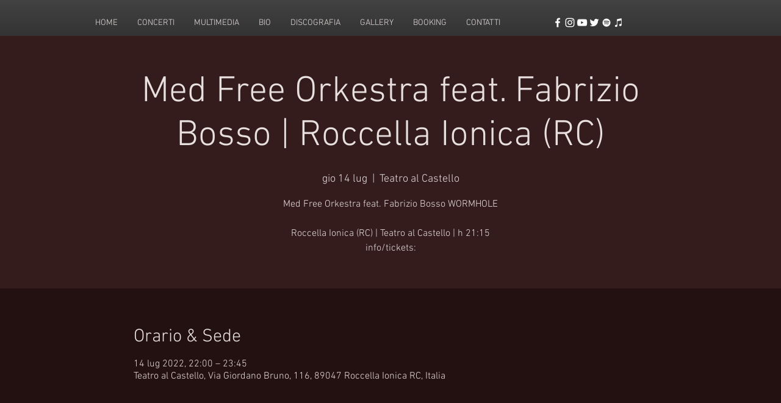

--- FILE ---
content_type: application/javascript; charset=utf-8
request_url: https://cs.iubenda.com/cookie-solution/confs/js/79245780.js
body_size: -106
content:
_iub.csRC = { consApiKey: 'CIehl9fVWm1NqpGU9D4gPyrgDyyjgKfI', consentDatabasePublicKey: 't4OaJa9YpgZzE8pdTQuzNgJtXMe6cU2g', publicId: '4cb750c4-1d24-45e6-9bc6-f61e13c2d2d0', floatingGroup: false };
_iub.csEnabled = true;
_iub.csPurposes = [1,3,"s"];
_iub.cpUpd = 1707735996;
_iub.csFeatures = {"geolocation_setting":true,"cookie_solution_white_labeling":1,"rejection_recovery":false,"full_customization":true,"multiple_languages":true,"mobile_app_integration":false};
_iub.csT = null;
_iub.googleConsentModeV2 = true;
_iub.totalNumberOfProviders = 4;
